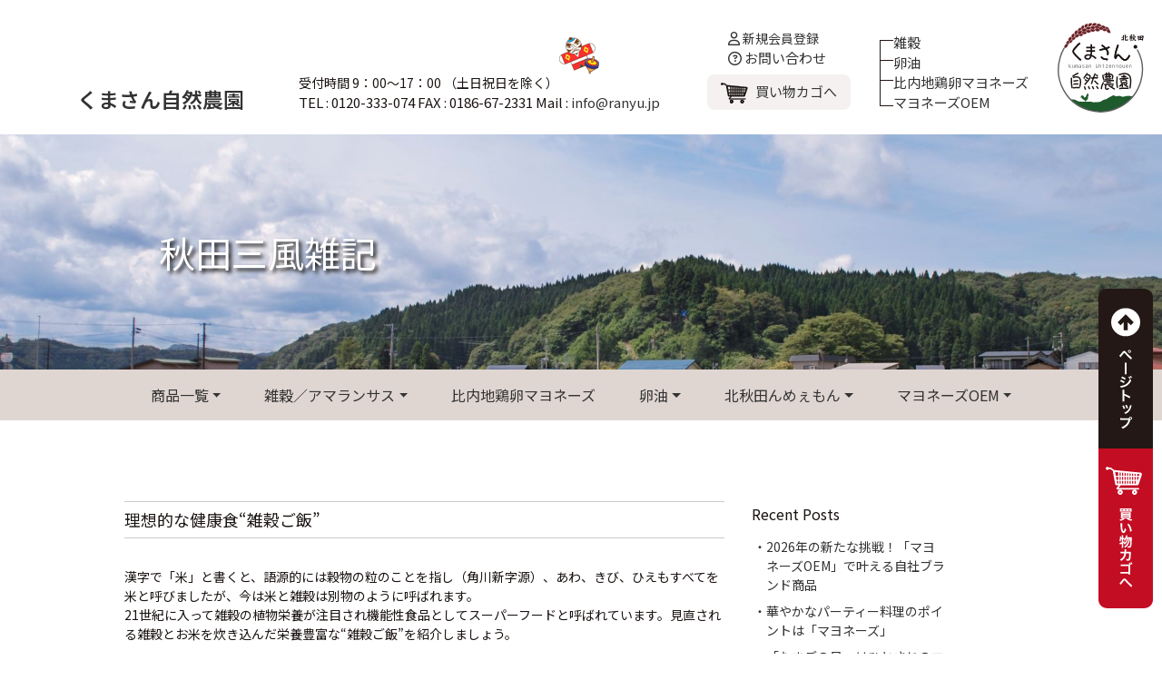

--- FILE ---
content_type: text/html; charset=UTF-8
request_url: https://www.ranyu.jp/column/%E7%90%86%E6%83%B3%E7%9A%84%E3%81%AA%E5%81%A5%E5%BA%B7%E9%A3%9F%E9%9B%91%E7%A9%80%E3%81%94%E9%A3%AF/
body_size: 12961
content:
<!DOCTYPE html>
<html dir="ltr" lang="ja" prefix="og: https://ogp.me/ns#">

<head>
    <meta charset="UTF-8">
    <meta name="viewport" content="width=device-width, initial-scale=1">
    <meta http-equiv="X-UA-Compatible" content="IE=edge">
    <link rel="profile" href="https://gmpg.org/xfn/11">
<script type="text/javascript">
    (function(c,l,a,r,i,t,y){
        c[a]=c[a]||function(){(c[a].q=c[a].q||[]).push(arguments)};
        t=l.createElement(r);t.async=1;t.src="https://www.clarity.ms/tag/"+i;
        y=l.getElementsByTagName(r)[0];y.parentNode.insertBefore(t,y);
    })(window, document, "clarity", "script", "nda2ftyrxt");
</script>
    <title>理想的な健康食“雑穀ご飯” - にんにく卵油、雑穀の通販は、北秋田で農薬不使用が基本の『くまさん自然農園』へ！</title>

		<!-- All in One SEO 4.9.3 - aioseo.com -->
	<meta name="description" content="漢字で「米」と書くと、語源的には穀物の粒のことを指し（角川新字源）、あわ、きび、ひえもすべてを米と呼びましたが" />
	<meta name="robots" content="max-image-preview:large" />
	<link rel="canonical" href="https://www.ranyu.jp/column/%E7%90%86%E6%83%B3%E7%9A%84%E3%81%AA%E5%81%A5%E5%BA%B7%E9%A3%9F%E9%9B%91%E7%A9%80%E3%81%94%E9%A3%AF/" />
	<meta name="generator" content="All in One SEO (AIOSEO) 4.9.3" />

		<!-- Global site tag (gtag.js) - Google Analytics -->
<script async src="https://www.googletagmanager.com/gtag/js?id=UA-43790804-1"></script>
<script>
 window.dataLayer = window.dataLayer || [];
 function gtag(){dataLayer.push(arguments);}
 gtag('js', new Date());

 gtag('config', 'UA-43790804-1');
</script>
		<meta property="og:locale" content="ja_JP" />
		<meta property="og:site_name" content="にんにく卵油、雑穀の通販は、北秋田で農薬不使用が基本の『くまさん自然農園』へ！ -" />
		<meta property="og:type" content="article" />
		<meta property="og:title" content="理想的な健康食“雑穀ご飯” - にんにく卵油、雑穀の通販は、北秋田で農薬不使用が基本の『くまさん自然農園』へ！" />
		<meta property="og:description" content="漢字で「米」と書くと、語源的には穀物の粒のことを指し（角川新字源）、あわ、きび、ひえもすべてを米と呼びましたが" />
		<meta property="og:url" content="https://www.ranyu.jp/column/%E7%90%86%E6%83%B3%E7%9A%84%E3%81%AA%E5%81%A5%E5%BA%B7%E9%A3%9F%E9%9B%91%E7%A9%80%E3%81%94%E9%A3%AF/" />
		<meta property="article:published_time" content="2021-02-01T01:44:09+00:00" />
		<meta property="article:modified_time" content="2021-02-01T01:44:09+00:00" />
		<meta name="twitter:card" content="summary" />
		<meta name="twitter:title" content="理想的な健康食“雑穀ご飯” - にんにく卵油、雑穀の通販は、北秋田で農薬不使用が基本の『くまさん自然農園』へ！" />
		<meta name="twitter:description" content="漢字で「米」と書くと、語源的には穀物の粒のことを指し（角川新字源）、あわ、きび、ひえもすべてを米と呼びましたが" />
		<script type="application/ld+json" class="aioseo-schema">
			{"@context":"https:\/\/schema.org","@graph":[{"@type":"BreadcrumbList","@id":"https:\/\/www.ranyu.jp\/column\/%E7%90%86%E6%83%B3%E7%9A%84%E3%81%AA%E5%81%A5%E5%BA%B7%E9%A3%9F%E9%9B%91%E7%A9%80%E3%81%94%E9%A3%AF\/#breadcrumblist","itemListElement":[{"@type":"ListItem","@id":"https:\/\/www.ranyu.jp#listItem","position":1,"name":"\u30db\u30fc\u30e0","item":"https:\/\/www.ranyu.jp","nextItem":{"@type":"ListItem","@id":"https:\/\/www.ranyu.jp\/column\/#listItem","name":"\u79cb\u7530\u4e09\u98a8\u96d1\u8a18"}},{"@type":"ListItem","@id":"https:\/\/www.ranyu.jp\/column\/#listItem","position":2,"name":"\u79cb\u7530\u4e09\u98a8\u96d1\u8a18","item":"https:\/\/www.ranyu.jp\/column\/","nextItem":{"@type":"ListItem","@id":"https:\/\/www.ranyu.jp\/column_taxonomy\/zakkoku\/#listItem","name":"\u96d1\u7a40\u306b\u3064\u3044\u3066"},"previousItem":{"@type":"ListItem","@id":"https:\/\/www.ranyu.jp#listItem","name":"\u30db\u30fc\u30e0"}},{"@type":"ListItem","@id":"https:\/\/www.ranyu.jp\/column_taxonomy\/zakkoku\/#listItem","position":3,"name":"\u96d1\u7a40\u306b\u3064\u3044\u3066","item":"https:\/\/www.ranyu.jp\/column_taxonomy\/zakkoku\/","nextItem":{"@type":"ListItem","@id":"https:\/\/www.ranyu.jp\/column\/%E7%90%86%E6%83%B3%E7%9A%84%E3%81%AA%E5%81%A5%E5%BA%B7%E9%A3%9F%E9%9B%91%E7%A9%80%E3%81%94%E9%A3%AF\/#listItem","name":"\u7406\u60f3\u7684\u306a\u5065\u5eb7\u98df\u201c\u96d1\u7a40\u3054\u98ef\u201d"},"previousItem":{"@type":"ListItem","@id":"https:\/\/www.ranyu.jp\/column\/#listItem","name":"\u79cb\u7530\u4e09\u98a8\u96d1\u8a18"}},{"@type":"ListItem","@id":"https:\/\/www.ranyu.jp\/column\/%E7%90%86%E6%83%B3%E7%9A%84%E3%81%AA%E5%81%A5%E5%BA%B7%E9%A3%9F%E9%9B%91%E7%A9%80%E3%81%94%E9%A3%AF\/#listItem","position":4,"name":"\u7406\u60f3\u7684\u306a\u5065\u5eb7\u98df\u201c\u96d1\u7a40\u3054\u98ef\u201d","previousItem":{"@type":"ListItem","@id":"https:\/\/www.ranyu.jp\/column_taxonomy\/zakkoku\/#listItem","name":"\u96d1\u7a40\u306b\u3064\u3044\u3066"}}]},{"@type":"Organization","@id":"https:\/\/www.ranyu.jp\/#organization","name":"\u306b\u3093\u306b\u304f\u5375\u6cb9\u3001\u96d1\u7a40\u306e\u901a\u8ca9\u306f\u3001\u5317\u79cb\u7530\u3067\u8fb2\u85ac\u4e0d\u4f7f\u7528\u304c\u57fa\u672c\u306e\u300e\u304f\u307e\u3055\u3093\u81ea\u7136\u8fb2\u5712\u300f\u3078\uff01","url":"https:\/\/www.ranyu.jp\/"},{"@type":"WebPage","@id":"https:\/\/www.ranyu.jp\/column\/%E7%90%86%E6%83%B3%E7%9A%84%E3%81%AA%E5%81%A5%E5%BA%B7%E9%A3%9F%E9%9B%91%E7%A9%80%E3%81%94%E9%A3%AF\/#webpage","url":"https:\/\/www.ranyu.jp\/column\/%E7%90%86%E6%83%B3%E7%9A%84%E3%81%AA%E5%81%A5%E5%BA%B7%E9%A3%9F%E9%9B%91%E7%A9%80%E3%81%94%E9%A3%AF\/","name":"\u7406\u60f3\u7684\u306a\u5065\u5eb7\u98df\u201c\u96d1\u7a40\u3054\u98ef\u201d - \u306b\u3093\u306b\u304f\u5375\u6cb9\u3001\u96d1\u7a40\u306e\u901a\u8ca9\u306f\u3001\u5317\u79cb\u7530\u3067\u8fb2\u85ac\u4e0d\u4f7f\u7528\u304c\u57fa\u672c\u306e\u300e\u304f\u307e\u3055\u3093\u81ea\u7136\u8fb2\u5712\u300f\u3078\uff01","description":"\u6f22\u5b57\u3067\u300c\u7c73\u300d\u3068\u66f8\u304f\u3068\u3001\u8a9e\u6e90\u7684\u306b\u306f\u7a40\u7269\u306e\u7c92\u306e\u3053\u3068\u3092\u6307\u3057\uff08\u89d2\u5ddd\u65b0\u5b57\u6e90\uff09\u3001\u3042\u308f\u3001\u304d\u3073\u3001\u3072\u3048\u3082\u3059\u3079\u3066\u3092\u7c73\u3068\u547c\u3073\u307e\u3057\u305f\u304c","inLanguage":"ja","isPartOf":{"@id":"https:\/\/www.ranyu.jp\/#website"},"breadcrumb":{"@id":"https:\/\/www.ranyu.jp\/column\/%E7%90%86%E6%83%B3%E7%9A%84%E3%81%AA%E5%81%A5%E5%BA%B7%E9%A3%9F%E9%9B%91%E7%A9%80%E3%81%94%E9%A3%AF\/#breadcrumblist"},"datePublished":"2021-02-01T10:44:09+09:00","dateModified":"2021-02-01T10:44:09+09:00"},{"@type":"WebSite","@id":"https:\/\/www.ranyu.jp\/#website","url":"https:\/\/www.ranyu.jp\/","name":"\u306b\u3093\u306b\u304f\u5375\u6cb9\u3001\u96d1\u7a40\u306e\u901a\u8ca9\u306f\u3001\u5317\u79cb\u7530\u3067\u8fb2\u85ac\u4e0d\u4f7f\u7528\u304c\u57fa\u672c\u306e\u300e\u304f\u307e\u3055\u3093\u81ea\u7136\u8fb2\u5712\u300f\u3078\uff01","inLanguage":"ja","publisher":{"@id":"https:\/\/www.ranyu.jp\/#organization"}}]}
		</script>
		<!-- All in One SEO -->

<link rel="alternate" type="application/rss+xml" title="にんにく卵油、雑穀の通販は、北秋田で農薬不使用が基本の『くまさん自然農園』へ！ &raquo; フィード" href="https://www.ranyu.jp/feed/" />
<link rel="alternate" title="oEmbed (JSON)" type="application/json+oembed" href="https://www.ranyu.jp/wp-json/oembed/1.0/embed?url=https%3A%2F%2Fwww.ranyu.jp%2Fcolumn%2F%25E7%2590%2586%25E6%2583%25B3%25E7%259A%2584%25E3%2581%25AA%25E5%2581%25A5%25E5%25BA%25B7%25E9%25A3%259F%25E9%259B%2591%25E7%25A9%2580%25E3%2581%2594%25E9%25A3%25AF%2F" />
<link rel="alternate" title="oEmbed (XML)" type="text/xml+oembed" href="https://www.ranyu.jp/wp-json/oembed/1.0/embed?url=https%3A%2F%2Fwww.ranyu.jp%2Fcolumn%2F%25E7%2590%2586%25E6%2583%25B3%25E7%259A%2584%25E3%2581%25AA%25E5%2581%25A5%25E5%25BA%25B7%25E9%25A3%259F%25E9%259B%2591%25E7%25A9%2580%25E3%2581%2594%25E9%25A3%25AF%2F&#038;format=xml" />
<style id='wp-img-auto-sizes-contain-inline-css' type='text/css'>
img:is([sizes=auto i],[sizes^="auto," i]){contain-intrinsic-size:3000px 1500px}
/*# sourceURL=wp-img-auto-sizes-contain-inline-css */
</style>
<style id='wp-emoji-styles-inline-css' type='text/css'>

	img.wp-smiley, img.emoji {
		display: inline !important;
		border: none !important;
		box-shadow: none !important;
		height: 1em !important;
		width: 1em !important;
		margin: 0 0.07em !important;
		vertical-align: -0.1em !important;
		background: none !important;
		padding: 0 !important;
	}
/*# sourceURL=wp-emoji-styles-inline-css */
</style>
<link rel='stylesheet' id='wp-block-library-css' href='https://www.ranyu.jp/wp-includes/css/dist/block-library/style.min.css?ver=6.9' type='text/css' media='all' />
<style id='wp-block-library-inline-css' type='text/css'>
/* VK Color Palettes */

/*# sourceURL=wp-block-library-inline-css */
</style><style id='global-styles-inline-css' type='text/css'>
:root{--wp--preset--aspect-ratio--square: 1;--wp--preset--aspect-ratio--4-3: 4/3;--wp--preset--aspect-ratio--3-4: 3/4;--wp--preset--aspect-ratio--3-2: 3/2;--wp--preset--aspect-ratio--2-3: 2/3;--wp--preset--aspect-ratio--16-9: 16/9;--wp--preset--aspect-ratio--9-16: 9/16;--wp--preset--color--black: #000000;--wp--preset--color--cyan-bluish-gray: #abb8c3;--wp--preset--color--white: #ffffff;--wp--preset--color--pale-pink: #f78da7;--wp--preset--color--vivid-red: #cf2e2e;--wp--preset--color--luminous-vivid-orange: #ff6900;--wp--preset--color--luminous-vivid-amber: #fcb900;--wp--preset--color--light-green-cyan: #7bdcb5;--wp--preset--color--vivid-green-cyan: #00d084;--wp--preset--color--pale-cyan-blue: #8ed1fc;--wp--preset--color--vivid-cyan-blue: #0693e3;--wp--preset--color--vivid-purple: #9b51e0;--wp--preset--gradient--vivid-cyan-blue-to-vivid-purple: linear-gradient(135deg,rgb(6,147,227) 0%,rgb(155,81,224) 100%);--wp--preset--gradient--light-green-cyan-to-vivid-green-cyan: linear-gradient(135deg,rgb(122,220,180) 0%,rgb(0,208,130) 100%);--wp--preset--gradient--luminous-vivid-amber-to-luminous-vivid-orange: linear-gradient(135deg,rgb(252,185,0) 0%,rgb(255,105,0) 100%);--wp--preset--gradient--luminous-vivid-orange-to-vivid-red: linear-gradient(135deg,rgb(255,105,0) 0%,rgb(207,46,46) 100%);--wp--preset--gradient--very-light-gray-to-cyan-bluish-gray: linear-gradient(135deg,rgb(238,238,238) 0%,rgb(169,184,195) 100%);--wp--preset--gradient--cool-to-warm-spectrum: linear-gradient(135deg,rgb(74,234,220) 0%,rgb(151,120,209) 20%,rgb(207,42,186) 40%,rgb(238,44,130) 60%,rgb(251,105,98) 80%,rgb(254,248,76) 100%);--wp--preset--gradient--blush-light-purple: linear-gradient(135deg,rgb(255,206,236) 0%,rgb(152,150,240) 100%);--wp--preset--gradient--blush-bordeaux: linear-gradient(135deg,rgb(254,205,165) 0%,rgb(254,45,45) 50%,rgb(107,0,62) 100%);--wp--preset--gradient--luminous-dusk: linear-gradient(135deg,rgb(255,203,112) 0%,rgb(199,81,192) 50%,rgb(65,88,208) 100%);--wp--preset--gradient--pale-ocean: linear-gradient(135deg,rgb(255,245,203) 0%,rgb(182,227,212) 50%,rgb(51,167,181) 100%);--wp--preset--gradient--electric-grass: linear-gradient(135deg,rgb(202,248,128) 0%,rgb(113,206,126) 100%);--wp--preset--gradient--midnight: linear-gradient(135deg,rgb(2,3,129) 0%,rgb(40,116,252) 100%);--wp--preset--font-size--small: 13px;--wp--preset--font-size--medium: 20px;--wp--preset--font-size--large: 36px;--wp--preset--font-size--x-large: 42px;--wp--preset--spacing--20: 0.44rem;--wp--preset--spacing--30: 0.67rem;--wp--preset--spacing--40: 1rem;--wp--preset--spacing--50: 1.5rem;--wp--preset--spacing--60: 2.25rem;--wp--preset--spacing--70: 3.38rem;--wp--preset--spacing--80: 5.06rem;--wp--preset--shadow--natural: 6px 6px 9px rgba(0, 0, 0, 0.2);--wp--preset--shadow--deep: 12px 12px 50px rgba(0, 0, 0, 0.4);--wp--preset--shadow--sharp: 6px 6px 0px rgba(0, 0, 0, 0.2);--wp--preset--shadow--outlined: 6px 6px 0px -3px rgb(255, 255, 255), 6px 6px rgb(0, 0, 0);--wp--preset--shadow--crisp: 6px 6px 0px rgb(0, 0, 0);}:where(.is-layout-flex){gap: 0.5em;}:where(.is-layout-grid){gap: 0.5em;}body .is-layout-flex{display: flex;}.is-layout-flex{flex-wrap: wrap;align-items: center;}.is-layout-flex > :is(*, div){margin: 0;}body .is-layout-grid{display: grid;}.is-layout-grid > :is(*, div){margin: 0;}:where(.wp-block-columns.is-layout-flex){gap: 2em;}:where(.wp-block-columns.is-layout-grid){gap: 2em;}:where(.wp-block-post-template.is-layout-flex){gap: 1.25em;}:where(.wp-block-post-template.is-layout-grid){gap: 1.25em;}.has-black-color{color: var(--wp--preset--color--black) !important;}.has-cyan-bluish-gray-color{color: var(--wp--preset--color--cyan-bluish-gray) !important;}.has-white-color{color: var(--wp--preset--color--white) !important;}.has-pale-pink-color{color: var(--wp--preset--color--pale-pink) !important;}.has-vivid-red-color{color: var(--wp--preset--color--vivid-red) !important;}.has-luminous-vivid-orange-color{color: var(--wp--preset--color--luminous-vivid-orange) !important;}.has-luminous-vivid-amber-color{color: var(--wp--preset--color--luminous-vivid-amber) !important;}.has-light-green-cyan-color{color: var(--wp--preset--color--light-green-cyan) !important;}.has-vivid-green-cyan-color{color: var(--wp--preset--color--vivid-green-cyan) !important;}.has-pale-cyan-blue-color{color: var(--wp--preset--color--pale-cyan-blue) !important;}.has-vivid-cyan-blue-color{color: var(--wp--preset--color--vivid-cyan-blue) !important;}.has-vivid-purple-color{color: var(--wp--preset--color--vivid-purple) !important;}.has-black-background-color{background-color: var(--wp--preset--color--black) !important;}.has-cyan-bluish-gray-background-color{background-color: var(--wp--preset--color--cyan-bluish-gray) !important;}.has-white-background-color{background-color: var(--wp--preset--color--white) !important;}.has-pale-pink-background-color{background-color: var(--wp--preset--color--pale-pink) !important;}.has-vivid-red-background-color{background-color: var(--wp--preset--color--vivid-red) !important;}.has-luminous-vivid-orange-background-color{background-color: var(--wp--preset--color--luminous-vivid-orange) !important;}.has-luminous-vivid-amber-background-color{background-color: var(--wp--preset--color--luminous-vivid-amber) !important;}.has-light-green-cyan-background-color{background-color: var(--wp--preset--color--light-green-cyan) !important;}.has-vivid-green-cyan-background-color{background-color: var(--wp--preset--color--vivid-green-cyan) !important;}.has-pale-cyan-blue-background-color{background-color: var(--wp--preset--color--pale-cyan-blue) !important;}.has-vivid-cyan-blue-background-color{background-color: var(--wp--preset--color--vivid-cyan-blue) !important;}.has-vivid-purple-background-color{background-color: var(--wp--preset--color--vivid-purple) !important;}.has-black-border-color{border-color: var(--wp--preset--color--black) !important;}.has-cyan-bluish-gray-border-color{border-color: var(--wp--preset--color--cyan-bluish-gray) !important;}.has-white-border-color{border-color: var(--wp--preset--color--white) !important;}.has-pale-pink-border-color{border-color: var(--wp--preset--color--pale-pink) !important;}.has-vivid-red-border-color{border-color: var(--wp--preset--color--vivid-red) !important;}.has-luminous-vivid-orange-border-color{border-color: var(--wp--preset--color--luminous-vivid-orange) !important;}.has-luminous-vivid-amber-border-color{border-color: var(--wp--preset--color--luminous-vivid-amber) !important;}.has-light-green-cyan-border-color{border-color: var(--wp--preset--color--light-green-cyan) !important;}.has-vivid-green-cyan-border-color{border-color: var(--wp--preset--color--vivid-green-cyan) !important;}.has-pale-cyan-blue-border-color{border-color: var(--wp--preset--color--pale-cyan-blue) !important;}.has-vivid-cyan-blue-border-color{border-color: var(--wp--preset--color--vivid-cyan-blue) !important;}.has-vivid-purple-border-color{border-color: var(--wp--preset--color--vivid-purple) !important;}.has-vivid-cyan-blue-to-vivid-purple-gradient-background{background: var(--wp--preset--gradient--vivid-cyan-blue-to-vivid-purple) !important;}.has-light-green-cyan-to-vivid-green-cyan-gradient-background{background: var(--wp--preset--gradient--light-green-cyan-to-vivid-green-cyan) !important;}.has-luminous-vivid-amber-to-luminous-vivid-orange-gradient-background{background: var(--wp--preset--gradient--luminous-vivid-amber-to-luminous-vivid-orange) !important;}.has-luminous-vivid-orange-to-vivid-red-gradient-background{background: var(--wp--preset--gradient--luminous-vivid-orange-to-vivid-red) !important;}.has-very-light-gray-to-cyan-bluish-gray-gradient-background{background: var(--wp--preset--gradient--very-light-gray-to-cyan-bluish-gray) !important;}.has-cool-to-warm-spectrum-gradient-background{background: var(--wp--preset--gradient--cool-to-warm-spectrum) !important;}.has-blush-light-purple-gradient-background{background: var(--wp--preset--gradient--blush-light-purple) !important;}.has-blush-bordeaux-gradient-background{background: var(--wp--preset--gradient--blush-bordeaux) !important;}.has-luminous-dusk-gradient-background{background: var(--wp--preset--gradient--luminous-dusk) !important;}.has-pale-ocean-gradient-background{background: var(--wp--preset--gradient--pale-ocean) !important;}.has-electric-grass-gradient-background{background: var(--wp--preset--gradient--electric-grass) !important;}.has-midnight-gradient-background{background: var(--wp--preset--gradient--midnight) !important;}.has-small-font-size{font-size: var(--wp--preset--font-size--small) !important;}.has-medium-font-size{font-size: var(--wp--preset--font-size--medium) !important;}.has-large-font-size{font-size: var(--wp--preset--font-size--large) !important;}.has-x-large-font-size{font-size: var(--wp--preset--font-size--x-large) !important;}
:where(.wp-block-columns.is-layout-flex){gap: 2em;}:where(.wp-block-columns.is-layout-grid){gap: 2em;}
/*# sourceURL=global-styles-inline-css */
</style>
<style id='block-style-variation-styles-inline-css' type='text/css'>
:root :where(.wp-block-button.is-style-outline--1 .wp-block-button__link){background: transparent none;border-color: currentColor;border-width: 2px;border-style: solid;color: currentColor;padding-top: 0.667em;padding-right: 1.33em;padding-bottom: 0.667em;padding-left: 1.33em;}
:root :where(.wp-block-button.is-style-outline--2 .wp-block-button__link){background: transparent none;border-color: currentColor;border-width: 2px;border-style: solid;color: currentColor;padding-top: 0.667em;padding-right: 1.33em;padding-bottom: 0.667em;padding-left: 1.33em;}
:root :where(.wp-block-button.is-style-outline--3 .wp-block-button__link){background: transparent none;border-color: currentColor;border-width: 2px;border-style: solid;color: currentColor;padding-top: 0.667em;padding-right: 1.33em;padding-bottom: 0.667em;padding-left: 1.33em;}
:root :where(.wp-block-button.is-style-outline--4 .wp-block-button__link){background: transparent none;border-color: currentColor;border-width: 2px;border-style: solid;color: currentColor;padding-top: 0.667em;padding-right: 1.33em;padding-bottom: 0.667em;padding-left: 1.33em;}
/*# sourceURL=block-style-variation-styles-inline-css */
</style>
<style id='core-block-supports-inline-css' type='text/css'>
.wp-container-core-buttons-is-layout-499968f5{justify-content:center;}.wp-container-core-columns-is-layout-9d6595d7{flex-wrap:nowrap;}.wp-block-gallery.wp-block-gallery-5{--wp--style--unstable-gallery-gap:var( --wp--style--gallery-gap-default, var( --gallery-block--gutter-size, var( --wp--style--block-gap, 0.5em ) ) );gap:var( --wp--style--gallery-gap-default, var( --gallery-block--gutter-size, var( --wp--style--block-gap, 0.5em ) ) );}
/*# sourceURL=core-block-supports-inline-css */
</style>

<style id='classic-theme-styles-inline-css' type='text/css'>
/*! This file is auto-generated */
.wp-block-button__link{color:#fff;background-color:#32373c;border-radius:9999px;box-shadow:none;text-decoration:none;padding:calc(.667em + 2px) calc(1.333em + 2px);font-size:1.125em}.wp-block-file__button{background:#32373c;color:#fff;text-decoration:none}
/*# sourceURL=/wp-includes/css/classic-themes.min.css */
</style>
<link rel='stylesheet' id='vk-components-style-css' href='https://www.ranyu.jp/wp-content/plugins/vk-blocks/vendor/vektor-inc/vk-component/src//assets/css/vk-components.css?ver=1.6.5' type='text/css' media='all' />
<link rel='stylesheet' id='css-js-files-common-css' href='https://www.ranyu.jp/wp-content/themes/theme2021/css/common.css?v&#038;ver=6.9' type='text/css' media='all' />
<link rel='stylesheet' id='css-js-files-header-footer-css' href='https://www.ranyu.jp/wp-content/themes/theme2021/css/header-footer.css?v&#038;ver=6.9' type='text/css' media='all' />
<link rel='stylesheet' id='flexy-breadcrumb-css' href='https://www.ranyu.jp/wp-content/plugins/flexy-breadcrumb/public/css/flexy-breadcrumb-public.css?ver=1.2.1' type='text/css' media='all' />
<link rel='stylesheet' id='flexy-breadcrumb-font-awesome-css' href='https://www.ranyu.jp/wp-content/plugins/flexy-breadcrumb/public/css/font-awesome.min.css?ver=4.7.0' type='text/css' media='all' />
<link rel='stylesheet' id='vk-swiper-style-css' href='https://www.ranyu.jp/wp-content/plugins/vk-blocks/vendor/vektor-inc/vk-swiper/src/assets/css/swiper-bundle.min.css?ver=11.0.2' type='text/css' media='all' />
<link rel='stylesheet' id='vkblocks-bootstrap-css' href='https://www.ranyu.jp/wp-content/plugins/vk-blocks/build/bootstrap_vk_using.css?ver=4.3.1' type='text/css' media='all' />
<link rel='stylesheet' id='wp-bootstrap-starter-bootstrap-css-css' href='https://www.ranyu.jp/wp-content/themes/wp-bootstrap-starter/inc/assets/css/bootstrap.min.css?ver=6.9' type='text/css' media='all' />
<link rel='stylesheet' id='wp-bootstrap-starter-fontawesome-cdn-css' href='https://www.ranyu.jp/wp-content/themes/wp-bootstrap-starter/inc/assets/css/fontawesome.min.css?ver=6.9' type='text/css' media='all' />
<link rel='stylesheet' id='wp-bootstrap-starter-style-css' href='https://www.ranyu.jp/wp-content/themes/theme2021/style.css?ver=6.9' type='text/css' media='all' />
<link rel='stylesheet' id='vk-blocks-build-css-css' href='https://www.ranyu.jp/wp-content/plugins/vk-blocks/build/block-build.css?ver=1.108.0.1' type='text/css' media='all' />
<style id='vk-blocks-build-css-inline-css' type='text/css'>
:root {--vk_flow-arrow: url(https://www.ranyu.jp/wp-content/plugins/vk-blocks/inc/vk-blocks/images/arrow_bottom.svg);--vk_image-mask-circle: url(https://www.ranyu.jp/wp-content/plugins/vk-blocks/inc/vk-blocks/images/circle.svg);--vk_image-mask-wave01: url(https://www.ranyu.jp/wp-content/plugins/vk-blocks/inc/vk-blocks/images/wave01.svg);--vk_image-mask-wave02: url(https://www.ranyu.jp/wp-content/plugins/vk-blocks/inc/vk-blocks/images/wave02.svg);--vk_image-mask-wave03: url(https://www.ranyu.jp/wp-content/plugins/vk-blocks/inc/vk-blocks/images/wave03.svg);--vk_image-mask-wave04: url(https://www.ranyu.jp/wp-content/plugins/vk-blocks/inc/vk-blocks/images/wave04.svg);}
:root { --vk-size-text: 16px; /* --vk-color-primary is deprecated. */ --vk-color-primary:#337ab7; }

	:root {

		--vk-balloon-border-width:1px;

		--vk-balloon-speech-offset:-12px;
	}
	
/*# sourceURL=vk-blocks-build-css-inline-css */
</style>
<link rel='stylesheet' id='vk-font-awesome-css' href='https://www.ranyu.jp/wp-content/plugins/vk-blocks/vendor/vektor-inc/font-awesome-versions/src/versions/6/css/all.min.css?ver=6.4.2' type='text/css' media='all' />
<link rel='stylesheet' id='wp-block-heading-css' href='https://www.ranyu.jp/wp-includes/blocks/heading/style.min.css?ver=6.9' type='text/css' media='all' />
<link rel='stylesheet' id='wp-block-button-css' href='https://www.ranyu.jp/wp-includes/blocks/button/style.min.css?ver=6.9' type='text/css' media='all' />
<link rel='stylesheet' id='wp-block-buttons-css' href='https://www.ranyu.jp/wp-includes/blocks/buttons/style.min.css?ver=6.9' type='text/css' media='all' />
<link rel='stylesheet' id='wp-block-group-css' href='https://www.ranyu.jp/wp-includes/blocks/group/style.min.css?ver=6.9' type='text/css' media='all' />
<link rel='stylesheet' id='wp-block-paragraph-css' href='https://www.ranyu.jp/wp-includes/blocks/paragraph/style.min.css?ver=6.9' type='text/css' media='all' />
<link rel='stylesheet' id='wp-block-image-css' href='https://www.ranyu.jp/wp-includes/blocks/image/style.min.css?ver=6.9' type='text/css' media='all' />
<link rel='stylesheet' id='wp-block-columns-css' href='https://www.ranyu.jp/wp-includes/blocks/columns/style.min.css?ver=6.9' type='text/css' media='all' />
<link rel='stylesheet' id='wp-block-list-css' href='https://www.ranyu.jp/wp-includes/blocks/list/style.min.css?ver=6.9' type='text/css' media='all' />
<link rel='stylesheet' id='wp-block-gallery-css' href='https://www.ranyu.jp/wp-includes/blocks/gallery/style.min.css?ver=6.9' type='text/css' media='all' />
<script type="text/javascript" src="https://www.ranyu.jp/wp-includes/js/jquery/jquery.min.js?ver=3.7.1" id="jquery-core-js"></script>
<script type="text/javascript" src="https://www.ranyu.jp/wp-includes/js/jquery/jquery-migrate.min.js?ver=3.4.1" id="jquery-migrate-js"></script>
<link rel="https://api.w.org/" href="https://www.ranyu.jp/wp-json/" /><link rel="alternate" title="JSON" type="application/json" href="https://www.ranyu.jp/wp-json/wp/v2/column/2540" /><link rel="EditURI" type="application/rsd+xml" title="RSD" href="https://www.ranyu.jp/xmlrpc.php?rsd" />
<meta name="generator" content="WordPress 6.9" />
<link rel='shortlink' href='https://www.ranyu.jp/?p=2540' />
<!-- CSS JS Files (custom rules) -->
<style type="text/css">
body{
    font-family: 'Noto Sans JP', sans-serif !important;
    color: #1A1311;
}
a {
    color: #333;
}

a:hover{
    text-decoration: none;
opacity: 0.75;
}

.menu_lv0 {
    color: #231815;
}

.menu_lv0 a {
    color: #231815;
}

.menu_lv0 span {
    display    : block;
    font-weight: bold;
}

</style>
<!-- CSS JS Files (custom rules) -->
<script type="text/javascript">
(function ($) {
    $(function () {
var nav=$(".gl_nav");
        var win=$(window);

 //季節画像の切り替え
var header=$('.header');
var navbar=$('.site-header .navbar');
  // 現在の月を取得
  var date = new Date();
  var month = date.getMonth() + 1;
  // 現在の月に対応するクラス名を作成
  var monthClass = 'js-' + ('0' + month).slice(-2);

  // 月ごとの背景画像を設定
  document.querySelector('.header').classList.add(monthClass);
  navbar.addClass(monthClass);

            if(nav.length!=0){
                
                var t_top=nav.offset().top;
            };

        win.on('scroll',function(){
          if(nav.length==0){return;}
          //スクロール毎に実行
         //console.log(win.scrollTop());
          var _top=win.scrollTop();
          if(_top >= t_top){
             //yes
         // console.log("超えた");
            nav.addClass("fixed");
             }else if(_top < t_top){
            //no
        
         //console.log("超えない");
               //console.log(win.scrollTop());
            nav.removeClass("fixed");
          }
        });
  });
})(jQuery);
</script>

            <style type="text/css">              
                
                /* Background color */
                .fbc-page .fbc-wrap .fbc-items {
                    background-color: rgba(255,255,255,0);
                }
                /* Items font size */
                .fbc-page .fbc-wrap .fbc-items li {
                    font-size: 13px;
                }
                
                /* Items' link color */
                .fbc-page .fbc-wrap .fbc-items li a {
                    color: #3d3709;                    
                }
                
                /* Seprator color */
                .fbc-page .fbc-wrap .fbc-items li .fbc-separator {
                    color: #565656;
                }
                
                /* Active item & end-text color */
                .fbc-page .fbc-wrap .fbc-items li.active span,
                .fbc-page .fbc-wrap .fbc-items li .fbc-end-text {
                    color: #27272a;
                    font-size: 13px;
                }
            </style>

            <link rel="pingback" href="https://www.ranyu.jp/xmlrpc.php">    <style type="text/css">
        #page-sub-header { background: #fff; }
    </style>
    <link rel="icon" href="https://www.ranyu.jp/wp-content/uploads/2021/12/favicon.png" sizes="32x32" />
<link rel="icon" href="https://www.ranyu.jp/wp-content/uploads/2021/12/favicon.png" sizes="192x192" />
<link rel="apple-touch-icon" href="https://www.ranyu.jp/wp-content/uploads/2021/12/favicon.png" />
<meta name="msapplication-TileImage" content="https://www.ranyu.jp/wp-content/uploads/2021/12/favicon.png" />
		<style type="text/css" id="wp-custom-css">
			@import url('https://fonts.googleapis.com/css2?family=Comfortaa:wght@700&display=swap');
		</style>
		

</head>

<body data-rsssl=1 class="wp-singular column-template-default single single-column postid-2540 wp-theme-wp-bootstrap-starter wp-child-theme-theme2021 fa_v6_css vk-blocks group-blog">

    
    <div id="page" class="site">
        <a class="skip-link screen-reader-text" href="#content">Skip to content</a>
                    <header id="masthead" class="pt-2 pt-md-4 site-header navbar-static-top navbar navbar-expand-md  justify-content-md-center navbar-light" role="banner">


                <!-- SP  -->
                <nav class="navbar d-md-none">
                    <a href="/" class="navbar-brand"><span class="site-title"><img src="https://www.ranyu.jp/wp-content/themes/theme2021/img/header_logo.png" alt="にんにく卵油、雑穀の通販は、北秋田で農薬不使用が基本の『くまさん自然農園』へ！" class="logo_mark"></span>くまさん自然農園</a>
                    <button class="navbar-toggler" type="button" data-toggle="collapse" data-target="#navmenu1" aria-controls="navmenu1" aria-expanded="false" aria-label="Toggle navigation">
                        <span class="navbar-toggler-icon"></span>
                    </button>

                    <div id="navmenu1" class="collapse navbar-collapse justify-content-center"><ul id="menu-gl_menu" class="navbar-nav"><li itemscope="itemscope" itemtype="https://www.schema.org/SiteNavigationElement" id="menu-item-265" class="lv0 menu-item menu-item-type-post_type menu-item-object-page menu-item-has-children dropdown menu-item-265 nav-item"><a title="商品一覧" href="#" data-toggle="dropdown" aria-haspopup="true" aria-expanded="false" class="dropdown-toggle nav-link" id="menu-item-dropdown-265">商品一覧</a>
<ul class="dropdown-menu" aria-labelledby="menu-item-dropdown-265" role="menu">
	<li itemscope="itemscope" itemtype="https://www.schema.org/SiteNavigationElement" id="menu-item-3135" class="menu-item menu-item-type-post_type menu-item-object-page menu-item-3135 nav-item"><a title="商品一覧" href="https://www.ranyu.jp/product/" class="dropdown-item">商品一覧</a></li>
	<li itemscope="itemscope" itemtype="https://www.schema.org/SiteNavigationElement" id="menu-item-4043" class="menu-item menu-item-type-post_type menu-item-object-page menu-item-4043 nav-item"><a title="比内地鶏卵のにんにく卵油" href="https://www.ranyu.jp/product/ranyu/ninniku.php" class="dropdown-item">比内地鶏卵のにんにく卵油</a></li>
	<li itemscope="itemscope" itemtype="https://www.schema.org/SiteNavigationElement" id="menu-item-4046" class="menu-item menu-item-type-post_type menu-item-object-page menu-item-4046 nav-item"><a title="比内地鶏の卵油" href="https://www.ranyu.jp/product/ranyu/hinai.php" class="dropdown-item">比内地鶏の卵油</a></li>
	<li itemscope="itemscope" itemtype="https://www.schema.org/SiteNavigationElement" id="menu-item-4044" class="menu-item menu-item-type-post_type menu-item-object-page menu-item-4044 nav-item"><a title="比内地鶏卵のカルシウム卵油" href="https://www.ranyu.jp/product/ranyu/cal.php" class="dropdown-item">比内地鶏卵のカルシウム卵油</a></li>
	<li itemscope="itemscope" itemtype="https://www.schema.org/SiteNavigationElement" id="menu-item-4045" class="menu-item menu-item-type-post_type menu-item-object-page menu-item-4045 nav-item"><a title="比内地鶏卵のスッポン卵油" href="https://www.ranyu.jp/product/ranyu/supon.php" class="dropdown-item">比内地鶏卵のスッポン卵油</a></li>
	<li itemscope="itemscope" itemtype="https://www.schema.org/SiteNavigationElement" id="menu-item-4744" class="menu-item menu-item-type-custom menu-item-object-custom menu-item-4744 nav-item"><a title="比内地鶏卵マヨネーズ" href="/product/mayonnaise/#Mayo1" class="dropdown-item">比内地鶏卵マヨネーズ</a></li>
	<li itemscope="itemscope" itemtype="https://www.schema.org/SiteNavigationElement" id="menu-item-4745" class="menu-item menu-item-type-custom menu-item-object-custom menu-item-4745 nav-item"><a title="比内地鶏たまごのマヨポテ" href="/product/mayonnaise/#Mayo2" class="dropdown-item">比内地鶏たまごのマヨポテ</a></li>
	<li itemscope="itemscope" itemtype="https://www.schema.org/SiteNavigationElement" id="menu-item-4048" class="menu-item menu-item-type-post_type menu-item-object-page menu-item-4048 nav-item"><a title="雑穀こまち" href="https://www.ranyu.jp/product/zakkoku/" class="dropdown-item">雑穀こまち</a></li>
	<li itemscope="itemscope" itemtype="https://www.schema.org/SiteNavigationElement" id="menu-item-4049" class="menu-item menu-item-type-post_type menu-item-object-page menu-item-4049 nav-item"><a title="雑穀シリアル" href="https://www.ranyu.jp/product/serial/" class="dropdown-item">雑穀シリアル</a></li>
	<li itemscope="itemscope" itemtype="https://www.schema.org/SiteNavigationElement" id="menu-item-4047" class="menu-item menu-item-type-post_type menu-item-object-page menu-item-4047 nav-item"><a title="北秋田んめぇもん" href="https://www.ranyu.jp/product/others/" class="dropdown-item">北秋田んめぇもん</a></li>
	<li itemscope="itemscope" itemtype="https://www.schema.org/SiteNavigationElement" id="menu-item-3145" class="menu-item menu-item-type-post_type menu-item-object-page menu-item-3145 nav-item"><a title="定期購入" href="https://www.ranyu.jp/product/repeat/" class="dropdown-item">定期購入</a></li>
</ul>
</li>
<li itemscope="itemscope" itemtype="https://www.schema.org/SiteNavigationElement" id="menu-item-3193" class="lv0 menu-item menu-item-type-custom menu-item-object-custom menu-item-has-children dropdown menu-item-3193 nav-item"><a title="雑穀／アマランサス" href="#" data-toggle="dropdown" aria-haspopup="true" aria-expanded="false" class="dropdown-toggle nav-link" id="menu-item-dropdown-3193">雑穀／アマランサス</a>
<ul class="dropdown-menu" aria-labelledby="menu-item-dropdown-3193" role="menu">
	<li itemscope="itemscope" itemtype="https://www.schema.org/SiteNavigationElement" id="menu-item-3137" class="menu-item menu-item-type-post_type menu-item-object-page menu-item-3137 nav-item"><a title="雑穀" href="https://www.ranyu.jp/zakkoku/" class="dropdown-item">雑穀</a></li>
	<li itemscope="itemscope" itemtype="https://www.schema.org/SiteNavigationElement" id="menu-item-3126" class="menu-item menu-item-type-post_type menu-item-object-page menu-item-3126 nav-item"><a title="雑穀シリアルのこだわり" href="https://www.ranyu.jp/serial/" class="dropdown-item">雑穀シリアルのこだわり</a></li>
	<li itemscope="itemscope" itemtype="https://www.schema.org/SiteNavigationElement" id="menu-item-3125" class="menu-item menu-item-type-post_type menu-item-object-page menu-item-3125 nav-item"><a title="お客様の声" href="https://www.ranyu.jp/voice/index_serial.php" class="dropdown-item">お客様の声</a></li>
	<li itemscope="itemscope" itemtype="https://www.schema.org/SiteNavigationElement" id="menu-item-3131" class="menu-item menu-item-type-post_type menu-item-object-page menu-item-3131 nav-item"><a title="アマランサスとは" href="https://www.ranyu.jp/amaransasu/" class="dropdown-item">アマランサスとは</a></li>
</ul>
</li>
<li itemscope="itemscope" itemtype="https://www.schema.org/SiteNavigationElement" id="menu-item-3134" class="lv0 menu-item menu-item-type-post_type menu-item-object-page menu-item-3134 nav-item"><a title="比内地鶏卵マヨネーズ" href="https://www.ranyu.jp/mayonnaise/" class="nav-link">比内地鶏卵マヨネーズ</a></li>
<li itemscope="itemscope" itemtype="https://www.schema.org/SiteNavigationElement" id="menu-item-268" class="lv0 menu-item menu-item-type-post_type menu-item-object-page menu-item-has-children dropdown menu-item-268 nav-item"><a title="卵油" href="#" data-toggle="dropdown" aria-haspopup="true" aria-expanded="false" class="dropdown-toggle nav-link" id="menu-item-dropdown-268">卵油</a>
<ul class="dropdown-menu" aria-labelledby="menu-item-dropdown-268" role="menu">
	<li itemscope="itemscope" itemtype="https://www.schema.org/SiteNavigationElement" id="menu-item-3136" class="menu-item menu-item-type-post_type menu-item-object-page menu-item-3136 nav-item"><a title="卵油" href="https://www.ranyu.jp/kodawari/ranyu/" class="dropdown-item">卵油</a></li>
	<li itemscope="itemscope" itemtype="https://www.schema.org/SiteNavigationElement" id="menu-item-3129" class="menu-item menu-item-type-post_type menu-item-object-page menu-item-3129 nav-item"><a title="にんにく卵黄とにんにく卵油の違い" href="https://www.ranyu.jp/about_ranyu/" class="dropdown-item">にんにく卵黄とにんにく卵油の違い</a></li>
	<li itemscope="itemscope" itemtype="https://www.schema.org/SiteNavigationElement" id="menu-item-3130" class="menu-item menu-item-type-post_type menu-item-object-page menu-item-3130 nav-item"><a title="お客様の声" href="https://www.ranyu.jp/voice/" class="dropdown-item">お客様の声</a></li>
</ul>
</li>
<li itemscope="itemscope" itemtype="https://www.schema.org/SiteNavigationElement" id="menu-item-2925" class="lv0 menu-item menu-item-type-post_type menu-item-object-page menu-item-has-children dropdown menu-item-2925 nav-item"><a title="北秋田んめぇもん" href="#" data-toggle="dropdown" aria-haspopup="true" aria-expanded="false" class="dropdown-toggle nav-link" id="menu-item-dropdown-2925">北秋田んめぇもん</a>
<ul class="dropdown-menu" aria-labelledby="menu-item-dropdown-2925" role="menu">
	<li itemscope="itemscope" itemtype="https://www.schema.org/SiteNavigationElement" id="menu-item-3184" class="menu-item menu-item-type-post_type menu-item-object-page menu-item-3184 nav-item"><a title="北秋田んめぇもん" href="https://www.ranyu.jp/kodawari/others/" class="dropdown-item">北秋田んめぇもん</a></li>
	<li itemscope="itemscope" itemtype="https://www.schema.org/SiteNavigationElement" id="menu-item-3150" class="menu-item menu-item-type-custom menu-item-object-custom menu-item-3150 nav-item"><a title="熟成黒にんにく" href="/kodawari/others/#recommend2" class="dropdown-item">熟成黒にんにく</a></li>
	<li itemscope="itemscope" itemtype="https://www.schema.org/SiteNavigationElement" id="menu-item-3151" class="menu-item menu-item-type-custom menu-item-object-custom menu-item-3151 nav-item"><a title="あきたこまち米" href="/kodawari/others/#recommend3" class="dropdown-item">あきたこまち米</a></li>
</ul>
</li>
<li itemscope="itemscope" itemtype="https://www.schema.org/SiteNavigationElement" id="menu-item-267" class="lv0 menu-item menu-item-type-post_type menu-item-object-page menu-item-has-children dropdown menu-item-267 nav-item"><a title="マヨネーズOEM" href="#" data-toggle="dropdown" aria-haspopup="true" aria-expanded="false" class="dropdown-toggle nav-link" id="menu-item-dropdown-267">マヨネーズOEM</a>
<ul class="dropdown-menu" aria-labelledby="menu-item-dropdown-267" role="menu">
	<li itemscope="itemscope" itemtype="https://www.schema.org/SiteNavigationElement" id="menu-item-3186" class="menu-item menu-item-type-post_type menu-item-object-page menu-item-3186 nav-item"><a title="マヨネーズOEM" href="https://www.ranyu.jp/oem/" class="dropdown-item">マヨネーズOEM</a></li>
	<li itemscope="itemscope" itemtype="https://www.schema.org/SiteNavigationElement" id="menu-item-3185" class="menu-item menu-item-type-post_type menu-item-object-page menu-item-3185 nav-item"><a title="マヨネーズOEMお問い合わせ" href="https://www.ranyu.jp/oem-contact/" class="dropdown-item">マヨネーズOEMお問い合わせ</a></li>
</ul>
</li>
</ul></div>
                </nav>

                <!-- PC -->
                <div class="container header d-none d-md-flex">
                    <h1>
                        <a href="/">

                            くまさん自然農園
                        </a>
                    </h1>

                  
                    <p>受付時間 9：00～17：00
                        （土日祝日を除く）<br>
                        TEL : 0120-333-074 FAX : 0186-67-2331 Mail : <a href="mailto:info@ranyu.jp">info@ranyu.jp</a>
                    </p>
                    <p class="btn_cart_header">
                        <span class="new_user">
                            <a href="https://cart.ec-sites.jp/sp_step2/new-member/input/es_shop_id/3068/" class="d-md-none"><i class="far fa-user"></i> 新規会員登録</a>
                            <a href="https://cart.ec-sites.jp/cart_step2/new-member/input/es_shop_id/3068/" class="d-none d-md-block"><i class="far fa-user"></i> 新規会員登録</a>
                            <a href="https://cart.ec-sites.jp/cart_step2/shop-inquery/top/shid/3068/" class="d-none d-md-block"><i class="far fa-question-circle"></i> お問い合わせ</a>
                        </span>
                       
                        <a href="http://cart.ec-sites.jp/cart_step2/pc/kago/es_shop_id/3068/" class="cart_button">買い物カゴへ</a>
                    </p>

                    <nav class="small_nav">
                        <ul>
                            <li><a href="/zakkoku/"> 雑穀 </a></li>
                            <li><a href="/kodawari/ranyu/"> 卵油 </a></li>
                            <li><a href="/mayonnaise/"> 比内地鶏卵マヨネーズ </a></li>
                            <li><a href="/oem/"> マヨネーズOEM </a></li>
                        </ul>
                    </nav>
                    <a class="site-title" href="https://www.ranyu.jp/">
                        <img src="https://www.ranyu.jp/wp-content/themes/theme2021/img/header_logo.png" alt="にんにく卵油、雑穀の通販は、北秋田で農薬不使用が基本の『くまさん自然農園』へ！" class="logo_mark">
                    </a>

                </div>


            </header><!-- #masthead -->


            <header class="entry-header">
                <!-- entry-header -->

                
                                    <h1 class="entry-title">秋田三風雑記</h1>

                
                <nav class="gl_nav navbar navbar-expand-md p-0">
                    <div id="main-nav" class="collapse navbar-collapse justify-content-center"><ul id="menu-gl_menu-1" class="navbar-nav"><li itemscope="itemscope" itemtype="https://www.schema.org/SiteNavigationElement" class="lv0 menu-item menu-item-type-post_type menu-item-object-page menu-item-has-children dropdown menu-item-265 nav-item"><a title="商品一覧" href="#" data-toggle="dropdown" aria-haspopup="true" aria-expanded="false" class="dropdown-toggle nav-link" id="menu-item-dropdown-265">商品一覧</a>
<ul class="dropdown-menu" aria-labelledby="menu-item-dropdown-265" role="menu">
	<li itemscope="itemscope" itemtype="https://www.schema.org/SiteNavigationElement" class="menu-item menu-item-type-post_type menu-item-object-page menu-item-3135 nav-item"><a title="商品一覧" href="https://www.ranyu.jp/product/" class="dropdown-item">商品一覧</a></li>
	<li itemscope="itemscope" itemtype="https://www.schema.org/SiteNavigationElement" class="menu-item menu-item-type-post_type menu-item-object-page menu-item-4043 nav-item"><a title="比内地鶏卵のにんにく卵油" href="https://www.ranyu.jp/product/ranyu/ninniku.php" class="dropdown-item">比内地鶏卵のにんにく卵油</a></li>
	<li itemscope="itemscope" itemtype="https://www.schema.org/SiteNavigationElement" class="menu-item menu-item-type-post_type menu-item-object-page menu-item-4046 nav-item"><a title="比内地鶏の卵油" href="https://www.ranyu.jp/product/ranyu/hinai.php" class="dropdown-item">比内地鶏の卵油</a></li>
	<li itemscope="itemscope" itemtype="https://www.schema.org/SiteNavigationElement" class="menu-item menu-item-type-post_type menu-item-object-page menu-item-4044 nav-item"><a title="比内地鶏卵のカルシウム卵油" href="https://www.ranyu.jp/product/ranyu/cal.php" class="dropdown-item">比内地鶏卵のカルシウム卵油</a></li>
	<li itemscope="itemscope" itemtype="https://www.schema.org/SiteNavigationElement" class="menu-item menu-item-type-post_type menu-item-object-page menu-item-4045 nav-item"><a title="比内地鶏卵のスッポン卵油" href="https://www.ranyu.jp/product/ranyu/supon.php" class="dropdown-item">比内地鶏卵のスッポン卵油</a></li>
	<li itemscope="itemscope" itemtype="https://www.schema.org/SiteNavigationElement" class="menu-item menu-item-type-custom menu-item-object-custom menu-item-4744 nav-item"><a title="比内地鶏卵マヨネーズ" href="/product/mayonnaise/#Mayo1" class="dropdown-item">比内地鶏卵マヨネーズ</a></li>
	<li itemscope="itemscope" itemtype="https://www.schema.org/SiteNavigationElement" class="menu-item menu-item-type-custom menu-item-object-custom menu-item-4745 nav-item"><a title="比内地鶏たまごのマヨポテ" href="/product/mayonnaise/#Mayo2" class="dropdown-item">比内地鶏たまごのマヨポテ</a></li>
	<li itemscope="itemscope" itemtype="https://www.schema.org/SiteNavigationElement" class="menu-item menu-item-type-post_type menu-item-object-page menu-item-4048 nav-item"><a title="雑穀こまち" href="https://www.ranyu.jp/product/zakkoku/" class="dropdown-item">雑穀こまち</a></li>
	<li itemscope="itemscope" itemtype="https://www.schema.org/SiteNavigationElement" class="menu-item menu-item-type-post_type menu-item-object-page menu-item-4049 nav-item"><a title="雑穀シリアル" href="https://www.ranyu.jp/product/serial/" class="dropdown-item">雑穀シリアル</a></li>
	<li itemscope="itemscope" itemtype="https://www.schema.org/SiteNavigationElement" class="menu-item menu-item-type-post_type menu-item-object-page menu-item-4047 nav-item"><a title="北秋田んめぇもん" href="https://www.ranyu.jp/product/others/" class="dropdown-item">北秋田んめぇもん</a></li>
	<li itemscope="itemscope" itemtype="https://www.schema.org/SiteNavigationElement" class="menu-item menu-item-type-post_type menu-item-object-page menu-item-3145 nav-item"><a title="定期購入" href="https://www.ranyu.jp/product/repeat/" class="dropdown-item">定期購入</a></li>
</ul>
</li>
<li itemscope="itemscope" itemtype="https://www.schema.org/SiteNavigationElement" class="lv0 menu-item menu-item-type-custom menu-item-object-custom menu-item-has-children dropdown menu-item-3193 nav-item"><a title="雑穀／アマランサス" href="#" data-toggle="dropdown" aria-haspopup="true" aria-expanded="false" class="dropdown-toggle nav-link" id="menu-item-dropdown-3193">雑穀／アマランサス</a>
<ul class="dropdown-menu" aria-labelledby="menu-item-dropdown-3193" role="menu">
	<li itemscope="itemscope" itemtype="https://www.schema.org/SiteNavigationElement" class="menu-item menu-item-type-post_type menu-item-object-page menu-item-3137 nav-item"><a title="雑穀" href="https://www.ranyu.jp/zakkoku/" class="dropdown-item">雑穀</a></li>
	<li itemscope="itemscope" itemtype="https://www.schema.org/SiteNavigationElement" class="menu-item menu-item-type-post_type menu-item-object-page menu-item-3126 nav-item"><a title="雑穀シリアルのこだわり" href="https://www.ranyu.jp/serial/" class="dropdown-item">雑穀シリアルのこだわり</a></li>
	<li itemscope="itemscope" itemtype="https://www.schema.org/SiteNavigationElement" class="menu-item menu-item-type-post_type menu-item-object-page menu-item-3125 nav-item"><a title="お客様の声" href="https://www.ranyu.jp/voice/index_serial.php" class="dropdown-item">お客様の声</a></li>
	<li itemscope="itemscope" itemtype="https://www.schema.org/SiteNavigationElement" class="menu-item menu-item-type-post_type menu-item-object-page menu-item-3131 nav-item"><a title="アマランサスとは" href="https://www.ranyu.jp/amaransasu/" class="dropdown-item">アマランサスとは</a></li>
</ul>
</li>
<li itemscope="itemscope" itemtype="https://www.schema.org/SiteNavigationElement" class="lv0 menu-item menu-item-type-post_type menu-item-object-page menu-item-3134 nav-item"><a title="比内地鶏卵マヨネーズ" href="https://www.ranyu.jp/mayonnaise/" class="nav-link">比内地鶏卵マヨネーズ</a></li>
<li itemscope="itemscope" itemtype="https://www.schema.org/SiteNavigationElement" class="lv0 menu-item menu-item-type-post_type menu-item-object-page menu-item-has-children dropdown menu-item-268 nav-item"><a title="卵油" href="#" data-toggle="dropdown" aria-haspopup="true" aria-expanded="false" class="dropdown-toggle nav-link" id="menu-item-dropdown-268">卵油</a>
<ul class="dropdown-menu" aria-labelledby="menu-item-dropdown-268" role="menu">
	<li itemscope="itemscope" itemtype="https://www.schema.org/SiteNavigationElement" class="menu-item menu-item-type-post_type menu-item-object-page menu-item-3136 nav-item"><a title="卵油" href="https://www.ranyu.jp/kodawari/ranyu/" class="dropdown-item">卵油</a></li>
	<li itemscope="itemscope" itemtype="https://www.schema.org/SiteNavigationElement" class="menu-item menu-item-type-post_type menu-item-object-page menu-item-3129 nav-item"><a title="にんにく卵黄とにんにく卵油の違い" href="https://www.ranyu.jp/about_ranyu/" class="dropdown-item">にんにく卵黄とにんにく卵油の違い</a></li>
	<li itemscope="itemscope" itemtype="https://www.schema.org/SiteNavigationElement" class="menu-item menu-item-type-post_type menu-item-object-page menu-item-3130 nav-item"><a title="お客様の声" href="https://www.ranyu.jp/voice/" class="dropdown-item">お客様の声</a></li>
</ul>
</li>
<li itemscope="itemscope" itemtype="https://www.schema.org/SiteNavigationElement" class="lv0 menu-item menu-item-type-post_type menu-item-object-page menu-item-has-children dropdown menu-item-2925 nav-item"><a title="北秋田んめぇもん" href="#" data-toggle="dropdown" aria-haspopup="true" aria-expanded="false" class="dropdown-toggle nav-link" id="menu-item-dropdown-2925">北秋田んめぇもん</a>
<ul class="dropdown-menu" aria-labelledby="menu-item-dropdown-2925" role="menu">
	<li itemscope="itemscope" itemtype="https://www.schema.org/SiteNavigationElement" class="menu-item menu-item-type-post_type menu-item-object-page menu-item-3184 nav-item"><a title="北秋田んめぇもん" href="https://www.ranyu.jp/kodawari/others/" class="dropdown-item">北秋田んめぇもん</a></li>
	<li itemscope="itemscope" itemtype="https://www.schema.org/SiteNavigationElement" class="menu-item menu-item-type-custom menu-item-object-custom menu-item-3150 nav-item"><a title="熟成黒にんにく" href="/kodawari/others/#recommend2" class="dropdown-item">熟成黒にんにく</a></li>
	<li itemscope="itemscope" itemtype="https://www.schema.org/SiteNavigationElement" class="menu-item menu-item-type-custom menu-item-object-custom menu-item-3151 nav-item"><a title="あきたこまち米" href="/kodawari/others/#recommend3" class="dropdown-item">あきたこまち米</a></li>
</ul>
</li>
<li itemscope="itemscope" itemtype="https://www.schema.org/SiteNavigationElement" class="lv0 menu-item menu-item-type-post_type menu-item-object-page menu-item-has-children dropdown menu-item-267 nav-item"><a title="マヨネーズOEM" href="#" data-toggle="dropdown" aria-haspopup="true" aria-expanded="false" class="dropdown-toggle nav-link" id="menu-item-dropdown-267">マヨネーズOEM</a>
<ul class="dropdown-menu" aria-labelledby="menu-item-dropdown-267" role="menu">
	<li itemscope="itemscope" itemtype="https://www.schema.org/SiteNavigationElement" class="menu-item menu-item-type-post_type menu-item-object-page menu-item-3186 nav-item"><a title="マヨネーズOEM" href="https://www.ranyu.jp/oem/" class="dropdown-item">マヨネーズOEM</a></li>
	<li itemscope="itemscope" itemtype="https://www.schema.org/SiteNavigationElement" class="menu-item menu-item-type-post_type menu-item-object-page menu-item-3185 nav-item"><a title="マヨネーズOEMお問い合わせ" href="https://www.ranyu.jp/oem-contact/" class="dropdown-item">マヨネーズOEMお問い合わせ</a></li>
</ul>
</li>
</ul></div>                </nav>

                <!-- entry-header -->
            </header>



            <div id="content" class="site-content">
                <div class="container">
                    <div class="row">
                    
	<section id="primary" class="content-area col-sm-12 col-lg-8  ">
		<div id="main" class="site-main" role="main">

		
<article id="post-2540" class="post-2540 column type-column status-publish hentry column_taxonomy-zakkoku">
	<div class="post-thumbnail">
			</div>
	<header class="entry-header">
		<h1 class="entry-title">理想的な健康食“雑穀ご飯”</h1>	</header><!-- .entry-header -->
	<div class="entry-content">
		<p>漢字で「米」と書くと、語源的には穀物の粒のことを指し（角川新字源）、あわ、きび、ひえもすべてを米と呼びましたが、今は米と雑穀は別物のように呼ばれます。<br />
21世紀に入って雑穀の植物栄養が注目され機能性食品としてスーパーフードと呼ばれています。見直される雑穀とお米を炊き込んだ栄養豊富な“雑穀ご飯”を紹介しましょう。</p>
<ul style="margin-top:12px; margin-bottom:12px;">
<li style="margin-left: 24px;list-style: disc;">「もちきびご飯」―ビタミンBが豊富でミネラル分とのバランスが良いご飯です。</li>
<li style="margin-left: 24px;list-style: disc;">「たかきびご飯」―鉄、カルシウム、カリウム、亜鉛などのミネラルが豊富。</li>
<li style="margin-left: 24px;list-style: disc;">「ひえご飯」―マンガン、亜鉛などのマグネシウムの豊富なご飯です。</li>
<li style="margin-left: 24px;list-style: disc;">「黒米ご飯」―アントシアニンが豊富で肝機能回復、血圧の上昇抑制に良いご飯。</li>
<li style="margin-left: 24px;list-style: disc;">「赤米ご飯」―豊富なポリフェノールがコレステロール値や血糖値を下げる。</li>
</ul>
<p>雑穀をミックスした「二穀・三穀・五穀めし」がこれからの理想的な健康食ですね。</p>
	</div><!-- .entry-content -->

	<footer class="entry-footer">
			</footer><!-- .entry-footer -->
</article><!-- #post-## -->
	<nav class="navigation post-navigation" aria-label="投稿">
		<h2 class="screen-reader-text">投稿ナビゲーション</h2>
		<div class="nav-links"><div class="nav-previous"><a href="https://www.ranyu.jp/column/%E6%A5%BD%E3%81%97%E3%81%84%E9%9B%91%E7%A9%80%E3%81%AE%E3%83%96%E3%83%A9%E3%83%B3%E3%83%89%E5%8C%96/" rel="prev">&laquo; 楽しい雑穀のブランド化</a></div><div class="nav-next"><a href="https://www.ranyu.jp/column/%E9%9B%91%E7%A9%80%E5%88%86%E5%8C%96%E8%AB%96/" rel="next">雑穀分化論 &raquo;</a></div></div>
	</nav>


		</div><!-- #main -->
	</section><!-- #primary -->

<aside id="secondary" class="widget-area col-sm-12 col-lg-3 pb-5" role="complementary">
			<section id="custom-post-type-recent-posts-2" class="column-sidebar widget widget_recent_entries"><h3 class="widget-title">Recent Posts</h3>			<ul>
													<li>
										<a href="https://www.ranyu.jp/column/2026%E5%B9%B4%E3%81%AE%E6%96%B0%E3%81%9F%E3%81%AA%E6%8C%91%E6%88%A6%E3%83%9E%E3%83%A8%E3%83%8D%E3%83%BC%E3%82%BAoem%E3%81%A7%E5%8F%B6%E3%81%88%E3%82%8B%E8%87%AA%E7%A4%BE/">2026年の新たな挑戦！「マヨネーズOEM」で叶える自社ブランド商品</a>
														</li>
													<li>
										<a href="https://www.ranyu.jp/column/%E8%8F%AF%E3%82%84%E3%81%8B%E3%81%AA%E3%83%91%E3%83%BC%E3%83%86%E3%82%A3%E3%83%BC%E6%96%99%E7%90%86%E3%81%AE%E3%83%9D%E3%82%A4%E3%83%B3%E3%83%88%E3%81%AF%E3%83%9E%E3%83%A8%E3%83%8D%E3%83%BC/">華やかなパーティー料理のポイントは「マヨネーズ」</a>
														</li>
													<li>
										<a href="https://www.ranyu.jp/column/%E3%81%9F%E3%81%BE%E3%81%94%E3%81%AE%E6%97%A5%E3%81%AF%E3%81%B2%E3%81%A8%E3%81%95%E3%81%98%E3%81%AE%E3%83%9E%E3%83%A8%E3%83%8D%E3%83%BC%E3%82%BA%E3%81%A7%E9%A3%9F%E5%8D%93/">「たまごの日」はひとさじのマヨネーズで、食卓を少しだけごちそうに。</a>
														</li>
													<li>
										<a href="https://www.ranyu.jp/column/%E9%AE%ADx%E3%83%9E%E3%83%A8%E3%83%8D%E3%83%BC%E3%82%BA%E3%81%AF%E3%82%B4%E3%83%BC%E3%83%AB%E3%83%87%E3%83%B3%E3%82%B3%E3%83%B3%E3%83%93%E5%AE%B6%E6%97%8F%E3%81%8C/">「鮭×マヨネーズ」はゴールデンコンビ！家族が喜ぶ秋の食卓レシピ</a>
														</li>
													<li>
										<a href="https://www.ranyu.jp/column/%E5%9C%B0%E7%90%83%E3%81%AE%E9%A3%9F%E5%8D%93%E3%82%92%E9%A3%9B%E3%81%B3%E5%87%BA%E3%81%97%E5%AE%87%E5%AE%99%E3%81%A7%E3%82%82%E6%84%9B%E3%81%95%E3%82%8C%E3%82%8B%E3%83%9E%E3%83%A8%E3%83%8D/">地球の食卓を飛び出し、宇宙でも愛されるマヨネーズ</a>
														</li>
							</ul>
			</section><section id="custom-post-type-categories-2" class="column-sidebar widget widget_categories"><h3 class="widget-title">Categories</h3>			<ul>
				<li class="cat-item cat-item-26"><a href="https://www.ranyu.jp/column_taxonomy/others/">その他</a>
</li>
	<li class="cat-item cat-item-31"><a href="https://www.ranyu.jp/column_taxonomy/mayonnaise/">マヨネーズ</a>
</li>
	<li class="cat-item cat-item-27"><a href="https://www.ranyu.jp/column_taxonomy/kitaakita/">北秋田について</a>
</li>
	<li class="cat-item cat-item-29"><a href="https://www.ranyu.jp/column_taxonomy/%e6%9c%aa%e5%88%86%e9%a1%9e/">未分類</a>
</li>
	<li class="cat-item cat-item-28"><a href="https://www.ranyu.jp/column_taxonomy/zakkoku/">雑穀について</a>
</li>
			</ul>
			</section>
</aside>
<!-- #secondary -->
    </div><!-- .row -->
    </div><!-- .container -->
    </div><!-- #content -->

    <footer id="colophon" class="site-footer navbar-light" role="contentinfo">

        <div class="container ">
            <div class="company_info">
                <a class="site-title" href="https://www.ranyu.jp/">
                    <img src="https://www.ranyu.jp/wp-content/themes/theme2021/img/header_logo.png" alt="にんにく卵油、雑穀の通販は、北秋田で農薬不使用が基本の『くまさん自然農園』へ！">
                </a>
                <div class="company_logo">

                    <span class="company_name">
                        くまさん自然農園
                    </span>
                    <br><span>

                        株式会社くまがい卵油研究所
                    </span>
                    <br><span>

                        株式会社あきた雑穀村
                    </span>
                </div>
                <address>
                    TEL : 0120-333-074 FAX : 0186-67-2331 <span>Mail : <a href="mailto:info@ranyu.jp">info@ranyu.jp</a></span> <br>
                    〒018-3342 秋田県北秋田市前山字堤岱61-2
                </address>
            </div>

        </div>
                <div id="footer-widget" class="row m-0">
            <div class="container">
                <div class="row no-gutters">
                                            <div class="col-12 col-md-3"><section id="nav_menu-8" class="widget widget_nav_menu"><div class="menu-footer_sitemap1-container"><ul id="menu-footer_sitemap1" class="menu"><li id="menu-item-351" class="font-weight-bold menu-item menu-item-type-post_type menu-item-object-page menu-item-351"><a href="https://www.ranyu.jp/kodawari/">くまさん自然農園の紹介</a></li>
<li id="menu-item-4939" class="font-weight-bold mt-md-4 menu-item menu-item-type-post_type menu-item-object-page menu-item-4939"><a href="https://www.ranyu.jp/product/">商品一覧</a></li>
<li id="menu-item-4937" class="menu-item menu-item-type-post_type menu-item-object-page menu-item-4937"><a href="https://www.ranyu.jp/voice/">お客様の声</a></li>
<li id="menu-item-4938" class="menu-item menu-item-type-post_type menu-item-object-page menu-item-4938"><a href="https://www.ranyu.jp/guidance/">ご利用ガイド</a></li>
<li id="menu-item-352" class="font-weight-bold mt-md-4 menu-item menu-item-type-post_type menu-item-object-page menu-item-352"><a href="https://www.ranyu.jp/zakkoku/">雑穀　雑穀こまち</a></li>
<li id="menu-item-1443" class="font-weight-bold menu-item menu-item-type-post_type menu-item-object-page menu-item-1443"><a href="https://www.ranyu.jp/serial/">雑穀シリアル</a></li>
<li id="menu-item-3109" class="menu-item menu-item-type-post_type menu-item-object-page menu-item-3109"><a href="https://www.ranyu.jp/housha_nouyaku/">放射能測定・農薬試験</a></li>
</ul></div></section></div>
                                                                <div class="col-12 col-md-3"><section id="nav_menu-9" class="widget widget_nav_menu"><div class="menu-footer_sitemap4-container"><ul id="menu-footer_sitemap4" class="menu"><li id="menu-item-3116" class="font-weight-bold menu-item menu-item-type-post_type menu-item-object-page menu-item-3116"><a href="https://www.ranyu.jp/amaransasu/">アマランサス栽培</a></li>
<li id="menu-item-3117" class="menu-item menu-item-type-custom menu-item-object-custom menu-item-3117"><a href="/amaransasu/#About-amaransasu">アマランサスとは？</a></li>
<li id="menu-item-3118" class="menu-item menu-item-type-custom menu-item-object-custom menu-item-3118"><a href="/amaransasu/#Eiyotokouno">アマランサスの栄養と効能</a></li>
<li id="menu-item-3119" class="menu-item menu-item-type-custom menu-item-object-custom menu-item-3119"><a href="/amaransasu/#Tabekata">アマランサスの食べ方</a></li>
<li id="menu-item-3120" class="menu-item menu-item-type-custom menu-item-object-custom menu-item-3120"><a href="/kodawari/chigai/#About-Saibai">アマランサスの栽培について</a></li>
<li id="menu-item-3121" class="menu-item menu-item-type-custom menu-item-object-custom menu-item-3121"><a href="/kodawari/chigai/#Amaransasu-kinua-chigai">アマランサスとキヌアの違い</a></li>
</ul></div></section></div>
                                                                <div class="col-12 col-md-3"><section id="nav_menu-10" class="widget widget_nav_menu"><div class="menu-footer_sitemap2-container"><ul id="menu-footer_sitemap2" class="menu"><li id="menu-item-3110" class="font-weight-bold menu-item menu-item-type-post_type menu-item-object-page menu-item-3110"><a href="https://www.ranyu.jp/mayonnaise/">比内地鶏卵マヨネーズ</a></li>
<li id="menu-item-826" class="font-weight-bold menu-item menu-item-type-post_type menu-item-object-page menu-item-826"><a href="https://www.ranyu.jp/kodawari/ranyu/">卵油</a></li>
<li id="menu-item-3111" class="menu-item menu-item-type-post_type menu-item-object-page menu-item-3111"><a href="https://www.ranyu.jp/about_ranyu/">卵黄と卵油の違い</a></li>
<li id="menu-item-3113" class="menu-item menu-item-type-post_type menu-item-object-page menu-item-3113"><a href="https://www.ranyu.jp/faq/">卵油のよくある質問</a></li>
<li id="menu-item-2809" class="font-weight-bold menu-item menu-item-type-post_type menu-item-object-page menu-item-2809"><a href="https://www.ranyu.jp/kodawari/others/">北秋田んめぇもん</a></li>
</ul></div></section></div>
                                                                <div class="col-12 col-md-3"><section id="nav_menu-11" class="widget widget_nav_menu"><div class="menu-footer_sitemap3-container"><ul id="menu-footer_sitemap3" class="menu"><li id="menu-item-3114" class="font-weight-bold menu-item menu-item-type-post_type menu-item-object-page menu-item-3114"><a href="https://www.ranyu.jp/oem/">マヨネーズOEM</a></li>
<li id="menu-item-3115" class="font-weight-bold mt-md-4 menu-item menu-item-type-post_type menu-item-object-page menu-item-3115"><a href="https://www.ranyu.jp/recipe/">農園レシピ</a></li>
<li id="menu-item-831" class="menu-item menu-item-type-post_type menu-item-object-page menu-item-831"><a href="https://www.ranyu.jp/howto/tsukurikata_ranyu/">卵油の作り方</a></li>
<li id="menu-item-832" class="menu-item menu-item-type-post_type menu-item-object-page menu-item-832"><a href="https://www.ranyu.jp/howto/mayonnaise/">マヨネーズの作り方</a></li>
<li id="menu-item-833" class="menu-item menu-item-type-post_type menu-item-object-page menu-item-833"><a href="https://www.ranyu.jp/howto/takikata/">雑穀こまちの炊き方</a></li>
<li id="menu-item-4940" class="font-weight-bold mt-md-4 menu-item menu-item-type-custom menu-item-object-custom menu-item-4940"><a href="https://www.ranyu.jp/column/">秋田三風雑記ブログ</a></li>
</ul></div></section></div>
                                    </div>
            </div>
        </div>


        <div class="mt-5"><div class="menu-footer_menu-container"><ul id="menu-footer_menu" class="menu"><li id="menu-item-346" class="menu-item menu-item-type-post_type menu-item-object-page menu-item-privacy-policy menu-item-346"><a rel="privacy-policy" href="https://www.ranyu.jp/privacy/">個人情報の保護について</a></li>
<li id="menu-item-347" class="menu-item menu-item-type-post_type menu-item-object-page menu-item-347"><a href="https://www.ranyu.jp/law/">特定商取引法に基づく表示</a></li>
<li id="menu-item-3143" class="menu-item menu-item-type-custom menu-item-object-custom menu-item-3143"><a href="/kodawari/#company-info">会社概要</a></li>
<li id="menu-item-350" class="menu-item menu-item-type-custom menu-item-object-custom menu-item-350"><a href="https://cart.ec-sites.jp/cart_step2/shop-inquery/top/shid/3068/">お問い合わせ</a></li>
</ul></div></div>

        <div class="copyright container  pt-2 pt-md-3 pb-2 pb-md-3">
            <div class="site-info d-md-flex justify-content-center">

                <div class="">
                    Copyright &copy; 2013-2026 kumasanshizennouen, All rights reserved.
                </div>


            </div><!-- close .site-info -->
        </div>
        <div class="gotop position-fixed"><a href="#top" class="btn_gotop"></a><a href="http://cart.ec-sites.jp/cart_step2/pc/kago/es_shop_id/3068/" class="btn_cart"></a></div>
    </footer><!-- #colophon -->
</div><!-- #page -->

<script type="speculationrules">
{"prefetch":[{"source":"document","where":{"and":[{"href_matches":"/*"},{"not":{"href_matches":["/wp-*.php","/wp-admin/*","/wp-content/uploads/*","/wp-content/*","/wp-content/plugins/*","/wp-content/themes/theme2021/*","/wp-content/themes/wp-bootstrap-starter/*","/*\\?(.+)"]}},{"not":{"selector_matches":"a[rel~=\"nofollow\"]"}},{"not":{"selector_matches":".no-prefetch, .no-prefetch a"}}]},"eagerness":"conservative"}]}
</script>
<script type="text/javascript" src="https://www.ranyu.jp/wp-content/plugins/flexy-breadcrumb/public/js/flexy-breadcrumb-public.js?ver=1.2.1" id="flexy-breadcrumb-js"></script>
<script type="text/javascript" src="https://www.ranyu.jp/wp-content/plugins/vk-blocks/vendor/vektor-inc/vk-swiper/src/assets/js/swiper-bundle.min.js?ver=11.0.2" id="vk-swiper-script-js"></script>
<script type="text/javascript" src="https://www.ranyu.jp/wp-content/plugins/vk-blocks/build/vk-slider.min.js?ver=1.108.0.1" id="vk-blocks-slider-js"></script>
<script type="text/javascript" src="https://www.ranyu.jp/wp-content/themes/wp-bootstrap-starter/inc/assets/js/popper.min.js?ver=6.9" id="wp-bootstrap-starter-popper-js"></script>
<script type="text/javascript" src="https://www.ranyu.jp/wp-content/themes/wp-bootstrap-starter/inc/assets/js/bootstrap.min.js?ver=6.9" id="wp-bootstrap-starter-bootstrapjs-js"></script>
<script type="text/javascript" src="https://www.ranyu.jp/wp-content/themes/wp-bootstrap-starter/inc/assets/js/theme-script.min.js?ver=6.9" id="wp-bootstrap-starter-themejs-js"></script>
<script type="text/javascript" src="https://www.ranyu.jp/wp-content/themes/wp-bootstrap-starter/inc/assets/js/skip-link-focus-fix.min.js?ver=20151215" id="wp-bootstrap-starter-skip-link-focus-fix-js"></script>
<script id="wp-emoji-settings" type="application/json">
{"baseUrl":"https://s.w.org/images/core/emoji/17.0.2/72x72/","ext":".png","svgUrl":"https://s.w.org/images/core/emoji/17.0.2/svg/","svgExt":".svg","source":{"concatemoji":"https://www.ranyu.jp/wp-includes/js/wp-emoji-release.min.js?ver=6.9"}}
</script>
<script type="module">
/* <![CDATA[ */
/*! This file is auto-generated */
const a=JSON.parse(document.getElementById("wp-emoji-settings").textContent),o=(window._wpemojiSettings=a,"wpEmojiSettingsSupports"),s=["flag","emoji"];function i(e){try{var t={supportTests:e,timestamp:(new Date).valueOf()};sessionStorage.setItem(o,JSON.stringify(t))}catch(e){}}function c(e,t,n){e.clearRect(0,0,e.canvas.width,e.canvas.height),e.fillText(t,0,0);t=new Uint32Array(e.getImageData(0,0,e.canvas.width,e.canvas.height).data);e.clearRect(0,0,e.canvas.width,e.canvas.height),e.fillText(n,0,0);const a=new Uint32Array(e.getImageData(0,0,e.canvas.width,e.canvas.height).data);return t.every((e,t)=>e===a[t])}function p(e,t){e.clearRect(0,0,e.canvas.width,e.canvas.height),e.fillText(t,0,0);var n=e.getImageData(16,16,1,1);for(let e=0;e<n.data.length;e++)if(0!==n.data[e])return!1;return!0}function u(e,t,n,a){switch(t){case"flag":return n(e,"\ud83c\udff3\ufe0f\u200d\u26a7\ufe0f","\ud83c\udff3\ufe0f\u200b\u26a7\ufe0f")?!1:!n(e,"\ud83c\udde8\ud83c\uddf6","\ud83c\udde8\u200b\ud83c\uddf6")&&!n(e,"\ud83c\udff4\udb40\udc67\udb40\udc62\udb40\udc65\udb40\udc6e\udb40\udc67\udb40\udc7f","\ud83c\udff4\u200b\udb40\udc67\u200b\udb40\udc62\u200b\udb40\udc65\u200b\udb40\udc6e\u200b\udb40\udc67\u200b\udb40\udc7f");case"emoji":return!a(e,"\ud83e\u1fac8")}return!1}function f(e,t,n,a){let r;const o=(r="undefined"!=typeof WorkerGlobalScope&&self instanceof WorkerGlobalScope?new OffscreenCanvas(300,150):document.createElement("canvas")).getContext("2d",{willReadFrequently:!0}),s=(o.textBaseline="top",o.font="600 32px Arial",{});return e.forEach(e=>{s[e]=t(o,e,n,a)}),s}function r(e){var t=document.createElement("script");t.src=e,t.defer=!0,document.head.appendChild(t)}a.supports={everything:!0,everythingExceptFlag:!0},new Promise(t=>{let n=function(){try{var e=JSON.parse(sessionStorage.getItem(o));if("object"==typeof e&&"number"==typeof e.timestamp&&(new Date).valueOf()<e.timestamp+604800&&"object"==typeof e.supportTests)return e.supportTests}catch(e){}return null}();if(!n){if("undefined"!=typeof Worker&&"undefined"!=typeof OffscreenCanvas&&"undefined"!=typeof URL&&URL.createObjectURL&&"undefined"!=typeof Blob)try{var e="postMessage("+f.toString()+"("+[JSON.stringify(s),u.toString(),c.toString(),p.toString()].join(",")+"));",a=new Blob([e],{type:"text/javascript"});const r=new Worker(URL.createObjectURL(a),{name:"wpTestEmojiSupports"});return void(r.onmessage=e=>{i(n=e.data),r.terminate(),t(n)})}catch(e){}i(n=f(s,u,c,p))}t(n)}).then(e=>{for(const n in e)a.supports[n]=e[n],a.supports.everything=a.supports.everything&&a.supports[n],"flag"!==n&&(a.supports.everythingExceptFlag=a.supports.everythingExceptFlag&&a.supports[n]);var t;a.supports.everythingExceptFlag=a.supports.everythingExceptFlag&&!a.supports.flag,a.supports.everything||((t=a.source||{}).concatemoji?r(t.concatemoji):t.wpemoji&&t.twemoji&&(r(t.twemoji),r(t.wpemoji)))});
//# sourceURL=https://www.ranyu.jp/wp-includes/js/wp-emoji-loader.min.js
/* ]]> */
</script>

</body>

</html>

--- FILE ---
content_type: text/css
request_url: https://www.ranyu.jp/wp-content/themes/theme2021/css/common.css?v&ver=6.9
body_size: 2217
content:
@import url('https://fonts.googleapis.com/css2?family=Noto+Sans+JP:wght@400;600&family=Noto+Serif+JP:wght@500;700&display=swap');

/* common */
html,
body {
    scroll-behavior: smooth;
}

html{
    scroll-snap-type: y proximity;
    scroll-padding-top: 60px;
}

.site {
    display        : flex;
    height         : 100vh;
    flex-direction : column;
    justify-content: space-between;
}

.full_width {
    width       : 100vw;
    position    : relative;
    left        : 50%;
    right       : 50%;
    margin-left : -50vw;
    margin-right: -50vw;
}

.site-header {
    /* margin: auto;
    max-width: 930px; */
}

.site-content {
    flex         : 1;
    /* min-height: 70vh; */

}

.site-content .container {
    /* max-width: 1200px; */
    max-width: 1036px;
}

.entry-footer {
    padding-bottom: 2em;
}

.page {
    /* max-width: 930px; */
    margin: auto;

}

.entry-header h1 {
    margin: auto;

    /* font-family: "Noto Serif JP", serif; */
    display        : flex;
    align-items    : center;
    justify-content: space-between;
}

.page .entry-header h1 {
    font-size: 39px;
    max-width: 930px;
    height   : 455px;
    height   : 350px;
    /* color : transparent; */
	font-weight: bold;
}

.blog .site>.entry-header,
.single .site>.entry-header,
.archive .site>.entry-header {

    background: url(/wp-content/uploads/2021/10/home_bg1.jpg) no-repeat center/cover;
}

.blog .site>.entry-header h1,
.single .site>.entry-header h1,
.archive .site>.entry-header h1 {
    color      : #fff;
    text-shadow: 3px 3px 4px #111;
    height     : 259px;
    max-width  : 930px;
}

.blog .site-content>.container,
.single .site-content>.container,
.archive .site-content>.container {
    margin-top: 3em;
}
.single-recipe .site-content>.container{
    margin-top: 1em;
}
.required:after {
    content  : "（必須）";
    color    : #f00;
    font-size: 12px;
    display  : inline-block;
}

.archive .site>.entry-header {
    /* background: #dfe8eb; */
    /* padding   : 2em 0; */
    position: relative;
}

.archive .site>.entry-header .entry-title {
    max-width: 930px;
}

.archive .site-content {
    margin-top: 2em;
}

.site-info {
    font-size: 0.8em;
}

.site-footer {
    border-top: 1px solid #999;

    padding-top: 2em;
}


/* screen reader */
.says,
.screen-reader-text {
    clip    : rect(1px, 1px, 1px, 1px);
    height  : 1px;
    overflow: hidden;
    position: absolute !important;
    width   : 1px;
}

.site-main .entry-title {
    margin-top : 0.5em;
    border-top : 1px solid #ccc;
    padding-top: 0.5em;
    font-size  : 1.5em;
}

.site-main .entry-header .meta {
    font-size: 14px;
}

.table th {
    width      : 10em;
    font-weight: normal;
}

.table th,
.table td {
    font-size: 14px;
}

.form_reset_area {
    padding-left: 1em;
    font-size   : 14px;
}

.form_reset_area a {
    display: inline-block;
    padding: 0 0.75em;
}

.scene_icons {
    position: absolute;
    bottom  : 0;
    right   : 0;
}

.widget-area section {
    margin-top: 1em;
}

.blog aside .nav-link,.single aside .nav-link,.column-sidebar .nav-link {
    text-indent   : -1em;
    padding-bottom: 0;
}

.blog aside .nav-link::before,.single aside .nav-link::before,.column-sidebar .nav-link::before {
    content: "・";
}

/* single navi*/

.nav-links {
    display         : -webkit-box;
    display         : -ms-flexbox;
    display         : flex;
    -webkit-box-pack: justify;
    -ms-flex-pack   : justify;
    justify-content : space-between;
    margin          : 5em 0em 3em;
}

.nav-links>* {
    -webkit-box-flex: 0;
    -ms-flex        : 0 0 50%;
    flex            : 0 0 50%;
    padding         : 0 1em;
}

.nav-links .nav-next {
    text-align: right;
    margin-left: auto;
}
.wp-block-table td, .wp-block-table th{
    border: none;
    padding: 0;
    }


.single-column .entry-content a{
	color:#007bff;
	border-bottom:1px solid #ccc;
	
}
/* sp */
@media screen and (max-width: 768px) {

    html {
        font-size: 62.5% !important;
    }

    body {
        font-size: 1.4rem !important;
    }

    .navbar-brand {
        margin-right: 0 !important;
        flex        : 0 0 70%;
        font-size   : 20px !important;
    }

    .navbar-brand img {
        max-width: 100%;
    }



    .page .entry-header h1,
    .blog .site>.entry-header h1,
    .single .site>.entry-header h1,
    .archive .site>.entry-header h1 {
        height      : 220px;
		/*height      : 165px;*/
        padding-left: .5em;
        font-size   : 18px;
        font-size: 2.8rem;
    }

    .blog .site-content>.container,
    .single .site-content>.container {
        margin-top: 0;
    }

    .page_title h2 {
        font-size: 1.25em;
    }

    .page_title>* {
        top: -6em;
    }

    .wp-block-image img {
        height: auto;
    }

    .wp-block-columns {
        margin-bottom: 0;
        margin-left: 1em;
        margin-right: 1em;
    }

    .wp-block-columns img {
        margin-bottom: 0.5em;
    }

    .site-header {
        z-index        : 1;
        font-size      : 16px;
        /* display     : flex;
        justify-content: space-between;
        align-items    : center; */
    }

    .navbar-nav {
        margin-top: 1em;

    }

    .navbar-nav,
    .dropdown-item {
        font-size: 14px !important;
    }

    .navbar-nav .nav-link {
        padding-left: 2em;
        border-top  : 1px solid #ccc;
    }

    .navbar-nav,
    .dropdown-item,
    .navbar-nav .nav-link {
        font-size     : 16px !important;
        padding-top   : .5em !important;
        padding-bottom: .5em !important;
    }

    .entry-header:after {
        background-position: center 280px !important;
    }

    .gotop {
        bottom: 0.75em;
        right : 0.75em;
    }

    /*  */
    .entry-header h1 {
        font-size   : 24px;
        padding-left: 1em;
    }

    .site-main .entry-title {
        font-size  : 18px;
        font-weight: bold;

        padding-left : 0;
        margin-top   : .5em;
        margin-bottom: 1em;
    }

    .site-content .table {
        font-size: 14px;
    }

    /* single */
    .single .site-main,.blog .site-main,.archive .site-main{
        font-size: 14px;
    }
    .single .site-main h1 {
        font-size  : 18px;
        font-weight: bold;
    }

    .single .site-main h1+img {
        display: block;
        margin : auto;
    }

    .contact_btn {
        text-align : center;
        font-weight: bold;
    }

    .single .site-main h2 {
        font-size  : 16px;
        font-weight: bold;
    }



    .single .content-area {
        margin-top: 2em;
    }

    .list-unstyled {
        display: flex;
    }

    .list-unstyled li {
        flex: 0 0 47%;
    }

    /* sidebar */
    .searchandfilter ul {
        display: block !important;
        width  : auto;
    }

    .searchandfilter input[type="submit"] {
        width: 100%;
    }
aside .nav-link{

    font-size: 14px;
}
.nav-links .nav-previous{
    margin-right: auto;

}
.site-footer{
    margin-top: 3em;
}
    /* home */
    .home .container_1 h1 {
        font-size: 14px;
        bottom   : -60%;
        color    : #333;
    }

    .home .container_2 {
        margin-top: 4em;
    }

    .home .product_area {
        padding-top: 0;
    }

    .home .product_area .wp-block-columns img {
        margin-bottom: 0;
    }

    .pickup_area {
        font-size: 14px;
    }

    .pickup_area .wp-block-column {
        flex-basis: 0% !important;

    }

    .pickup_area .wp-block-image {
        margin-bottom: 0;
    }

    .home .container_2 .row {
        margin: 0;
    }

    /*column*/

/* form */
    .goods-right form{
        font-size:16px;
        margin-bottom: 1em ;
        }
}

/* PC*/
@media screen and (min-width:768px) {
    body {
        overflow-x: hidden;
        min-width : 1000px;

    }
    .page .entry-header h1 br{
		display: none;
	}
    .gl_contact {
        margin-left: 4em;
    }

    .gl_contact a::before {
        content    : "";
        border-left: 1px solid #ccc;

        margin-right: 0.5em;
    }

    .gl_contact a::after {
        content     : "";
        border-right: 1px solid #ccc;
        margin-left : 0.5em;
    }

    .site-footer {
        margin-top: 20em;
    }

    /*column*/

    .column-sidebar {
        font-size: 14px;
    }

    .column-sidebar h3 {
        font-size: 16px;
    }

    .single-column .site-main .entry-title {
        font-size     : 18px;
        border-bottom : 1px solid #ccc;
        margin-bottom : 1em;
        padding-bottom: 0.5em;
    }

    .single-column p {
        font-size: 14px;
    }

    .nav-links a {
        font-size      : 14px;
        text-decoration: underline;
    }

    .single .entry-header {
        margin-bottom: 2em;
    }
}
@media (min-width: 600px) and (max-width: 781px){

    .wp-block-column:nth-child(2n) {
        margin-left: 0em;
    }
    .wp-block-column:not(:only-child){
        flex-basis: 46% !important;
        flex-grow: 0;
    }
}

--- FILE ---
content_type: text/css
request_url: https://www.ranyu.jp/wp-content/themes/theme2021/style.css?ver=6.9
body_size: 144
content:
/*
Theme Name: theme2021
Theme URI: //ranyu.jp
Author: fundokin
Author URI: //ranyu.jp
Template: wp-bootstrap-starter
Description: 
Version: 1.0
License: Don't use.
License URI: license.txt
*/
